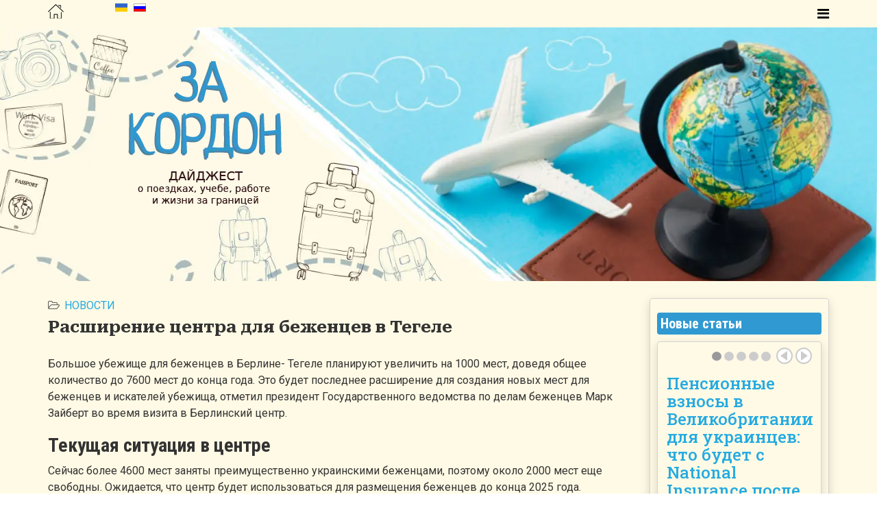

--- FILE ---
content_type: text/html; charset=utf-8
request_url: https://za-kordon.in.ua/novosti-vyezd-za-granicu/4019-rasshirenie-tsentra-dlya-bezhentsev-v-tegele
body_size: 13027
content:
<!DOCTYPE html>
<html xmlns="http://www.w3.org/1999/xhtml" xml:lang="ru-ru" lang="ru-ru" dir="ltr">
    <head>
        <meta http-equiv="X-UA-Compatible" content="IE=edge">
        <meta name="viewport" content="width=device-width, initial-scale=1">
                <!-- head -->
        <base href="https://za-kordon.in.ua/novosti-vyezd-za-granicu/4019-rasshirenie-tsentra-dlya-bezhentsev-v-tegele" />
	<meta http-equiv="content-type" content="text/html; charset=utf-8" />
	<meta name="keywords" content="Берлин- Тегель, центр для беженцев, расширение, украинские беженцы, убежище, Государственное ведомство по делам беженцев" />
	<meta name="description" content="Убежище для беженцев в Берлине- Тегеле планируется расширить на 1000 мест, доведя общее количество до 7600 мест до конца 2024 года. Центр в основном заполнен украинскими беженцами и будет использоваться до конца 2025 года." />
	<meta name="generator" content="Joomla! - Open Source Content Management" />
	<title>Расширение центра для беженцев в Тегеле</title>
	<link href="/images/favicon.ico" rel="shortcut icon" type="image/vnd.microsoft.icon" />
	<link href="/templates/shaper_helix3/favicon.ico" rel="shortcut icon" type="image/vnd.microsoft.icon" />
	<link href="//fonts.googleapis.com/css?family=Roboto:100,100italic,300,300italic,regular,italic,500,500italic,700,700italic,900,900italic&amp;subset=cyrillic" rel="stylesheet" type="text/css" />
	<link href="//fonts.googleapis.com/css?family=Roboto+Serif:100,200,300,regular,500,600,700,800,900,100italic,200italic,300italic,italic,500italic,600italic,700italic,800italic,900italic&amp;subset=cyrillic-ext" rel="stylesheet" type="text/css" />
	<link href="//fonts.googleapis.com/css?family=Roboto+Condensed:300,300italic,regular,italic,700,700italic&amp;subset=cyrillic" rel="stylesheet" type="text/css" />
	<link href="//fonts.googleapis.com/css?family=Roboto+Slab:100,200,300,regular,500,600,700,800,900&amp;subset=cyrillic" rel="stylesheet" type="text/css" />
	<link href="//fonts.googleapis.com/css?family=Roboto+Flex:regular&amp;subset=cyrillic" rel="stylesheet" type="text/css" />
	<link rel="stylesheet" href="/media/com_jchoptimize/cache/css/3b401481eadf5f57f57f2bc520c2d27def3f6a9410cec65aee3ab1ceca7d05f3.css" />
	<link href="https://za-kordon.in.ua/modules/mod_news_pro_gk5/tmpl/portal_modes/videolist/style.css" rel="stylesheet" type="text/css" />
	<link href="https://za-kordon.in.ua/modules/mod_news_pro_gk5/interface/css/style.css" rel="stylesheet" type="text/css" />
	<link href="/media/mod_languages/css/template.css?0dd1570fbe13e0d5e249e853f05e2c28" rel="stylesheet" type="text/css" />
	<style type="text/css">
body{font-family:Roboto, sans-serif; font-size:16px; font-weight:normal; }h1{font-family:Roboto, sans-serif; font-size:34px; font-weight:900; }h2{font-family:Roboto Serif, sans-serif; font-size:28px; font-weight:700; }h3{font-family:Roboto Condensed, sans-serif; font-size:28px; font-weight:700; }h4{font-family:Roboto Slab, sans-serif; font-size:24px; font-weight:500; }h5{font-family:Roboto Slab, sans-serif; font-size:18px; font-weight:700; }h6{font-family:Roboto Flex, sans-serif; font-size:18px; font-weight:normal; }#sp-section-1{ background-color:#fffae5; }#sp-section-1 a{color:#ffffff;}#sp-section-1 a:hover{color:#ff4747;}#sp-fon-reklama-i-tri-zagolovka{ background-image:url("/images/headers/za-kordom-bg-1.webp");background-repeat:no-repeat;background-size:cover;background-attachment:inherit;background-position:50% 0;padding:40px 0px 30px 0px; }#sp-fon-reklama-i-tri-zagolovka a{color:#30acff;}#sp-fon-reklama-i-tri-zagolovka a:hover{color:#fff7f7;}#sp-main-body{ background-color:#fffae5;padding:25px 0px 0px 0px; }#sp-zagolovok-zhizn-za-granitsej{ background-color:#fffae5; }#sp-blok-zhizn-za-granitsej{ background-color:#fffae5; }#sp-zagolovok-obrazovanie-za-rubezhom{ background-color:#fffae5; }#sp-blok-obrazovanie-za-rubezhom{ background-color:#fffae5; }#sp-zagolovok-rabota-za-rubezhom{ background-color:#fffae5; }#sp-blok-rabota-za-rubezhom{ background-color:#fffae5; }#sp-zagolovok-puteshestviya{ background-color:#fffae5; }#sp-blok-puteshestviya{ background-color:#fffae5; }#sp-reklama{ background-color:#ccffff; }#sp-put-sajta{ background-color:#3099d1; }#sp-5-modulej-top-poleznoe-informatsiya-o-sajte{ background-color:#3099d1;color:#ffffff;padding:+20px 0px; }#sp-5-modulej-top-poleznoe-informatsiya-o-sajte a{color:#ffffff;}#sp-5-modulej-top-poleznoe-informatsiya-o-sajte a:hover{color:#d4d4d4;}#sp-kopirajty-niz{ background-color:#3099d1; }
	</style>
	
	
	
	
	
	
	
	
	
	
	
	<meta property="og:url" content="https://za-kordon.in.ua/novosti-vyezd-za-granicu/4019-rasshirenie-tsentra-dlya-bezhentsev-v-tegele" />
	<meta property="og:type" content="article" />
	<meta property="og:title" content="Расширение центра для беженцев в Тегеле" />
	<meta property="og:description" content="Большое убежище для беженцев в Берлине- Тегеле планируют увеличить на 1000 мест, доведя общее количество до 7600 мест до конца года. Это будет последнее ра..." />

            	<script src="/media/com_jchoptimize/cache/js/2edb334133a9cef8f7aee69a8956f0f6f79830479460e646bf246b406e111eee.js" type="083479200608b93b2c430dd3-text/javascript"></script>
	<script src="https://za-kordon.in.ua/modules/mod_news_pro_gk5/tmpl/portal_modes/videolist/script.jquery.js" type="083479200608b93b2c430dd3-text/javascript"></script>
<script src="https://za-kordon.in.ua/modules/mod_news_pro_gk5/interface/scripts/engine.jquery.js" type="083479200608b93b2c430dd3-text/javascript"></script>
<script type="083479200608b93b2c430dd3-text/javascript">
jQuery(window).on('load',  function() {
				new JCaption('img.caption');
			});
var sp_preloader = '0';

var sp_gotop = '1';

var sp_offanimation = 'default';
jQuery(function($){ initTooltips(); $("body").on("subform-row-add", initTooltips); function initTooltips (event, container) { container = container || document;$(container).find(".hasTooltip").tooltip({"html": true,"container": "body"});} });
	</script>
	<script src="/media/com_jchoptimize/cache/js/2edb334133a9cef8f7aee69a8956f0f67671b3dca932f87409eb2ecdc491ad1c.js" async type="083479200608b93b2c430dd3-text/javascript"></script>
</head>

    <body class="site com-content view-article no-layout no-task itemid-110 ru-ru ltr  layout-fluid off-canvas-menu-init">

        <div class="body-wrapper">
            <div class="body-innerwrapper">
                <section id="sp-section-1" class="#sp-header"><div class="container"><div class="row"><div id="sp-logo" class="col-xs-2 col-sm-2 col-md-1"><div class="sp-column "><div class="logo"><a href="/"><img class="sp-default-logo hidden-xs" src="/images/headers/za-kordom-home-3.webp" alt="Как уехать за границу?" data-width="23" data-height="30" /><img class="sp-default-logo visible-xs" src="/images/headers/za-kordom-home-3.webp" alt="Как уехать за границу?" data-width="23" data-height="30" /></a></div></div></div><div id="sp-position-2" class="col-xs-3 col-sm-3 col-md-2"><div class="sp-column "><div class="sp-module "><div class="sp-module-content"><div class="mod-languages">

	<ul class="lang-inline" dir="ltr">
						<li>
			<a href="/uk/">
												<img src="/media/mod_languages/images/uk_ua.gif" alt="UA" title="UA" data-width="18" data-height="12" />										</a>
			</li>
											<li class="lang-active">
			<a href="https://za-kordon.in.ua/novosti-vyezd-za-granicu/4019-rasshirenie-tsentra-dlya-bezhentsev-v-tegele">
												<img src="/media/mod_languages/images/ru_ru.gif" alt="RU" title="RU" data-width="18" data-height="12" />										</a>
			</li>
				</ul>

</div>
</div></div></div></div><div id="sp-menu" class="col-xs-7 col-sm-7 col-md-9"><div class="sp-column ">			<a id="offcanvas-toggler" aria-label="Helix Megamenu Options" href="#"><i class="fa fa-bars" title="Меню"></i></a>
		</div></div></div></div></section><section id="sp-fon-reklama-i-tri-zagolovka"><div class="container"><div class="row"><div id="sp-user1" class="col-sm-5 col-md-5"><div class="sp-column "><div class="sp-module "><div class="sp-module-content">

<div class="custom"  >
	<p><img src="/images/headers/za-kordon_in_ua_RU.webp" alt="Новости и обзоры о поездках, учебе, работе и жизни за границей" style="display: block; margin-left: auto; margin-right: auto;" caption="false" width="260" height="234" /></p></div>
</div></div></div></div><div id="sp-user2" class="col-sm-7 col-md-7"><div class="sp-column "><div class="sp-module "><div class="sp-module-content">

<div class="custom"  >
	<p>
<script async="" src="https://pagead2.googlesyndication.com/pagead/js/adsbygoogle.js" type="083479200608b93b2c430dd3-text/javascript"></script>
</p>
<!-- Текстовые ссылки - проба -->
<p><ins class="adsbygoogle" style="display: block;" data-alternate-ad-url="https://za-kordon.in.ua/modules/mod_zagl/2025/deutsch-lernen.php" data-ad-client="ca-pub-3597806359422819" data-ad-slot="4021886207" data-ad-format="auto"></ins></p>
<p>
<script type="083479200608b93b2c430dd3-text/javascript">// <![CDATA[
(adsbygoogle = window.adsbygoogle || []).push({});
// ]]></script>
</p></div>
</div></div></div></div></div></div></section><section id="sp-main-body"><div class="container"><div class="row"><div id="sp-component" class="col-sm-9 col-md-9"><div class="sp-column "><div id="system-message-container">
	</div>
<article class="item item-page" itemscope itemtype="http://schema.org/Article">
	<meta itemprop="inLanguage" content="ru-RU" />
	
	

	<div class="entry-header">
		
						<dl class="article-info">

		
			<dt class="article-info-term"></dt>	
				
			
			
							<dd class="category-name">
	<i class="fa fa-folder-open-o"></i>
				<a href="/47-novosti" itemprop="genre" data-toggle="tooltip" title="Категория материала">Новости</a>	</dd>			
			
			
		
					
			
					
		

	</dl>
		
					<h2 itemprop="name">
									Расширение центра для беженцев в Тегеле							</h2>
												</div>

					
	
	
				
	
			<div itemprop="articleBody">
		<p>Большое убежище для беженцев в Берлине- Тегеле планируют увеличить на 1000 мест, доведя общее количество до 7600 мест до конца года. Это будет последнее расширение для создания новых мест для беженцев и искателей убежища, отметил президент Государственного ведомства по делам беженцев Марк Зайберт во время визита в Берлинский центр.</p>
 
<h3>Текущая ситуация в центре</h3>
<p>Сейчас более 4600 мест заняты преимущественно украинскими беженцами, поэтому около 2000 мест еще свободны. Ожидается, что центр будет использоваться для размещения беженцев до конца 2025 года.</p>
<h4>Ключевые пункты</h4>
<ul>
<li>Общее количество мест: будет увеличено до 7600.</li>
<li>Срок расширения: до конца 2024г.</li>
<li>Продолжительность использования центра: до конца 2025 года.</li>
<li>Текущее заполнение: более 4600 мест занято, большинство из них – украинцы.</li>
<li>Дополнительные места: 1000 новых мест планируется добавить.</li>
</ul>	</div>

	
	
				
	
	
			<div class="article-footer-wrap">
			<div class="article-footer-top">
									<div class="helix-social-share">
		<div class="helix-social-share-icon">
			<ul>
				
				<li>
					<div class="facebook" data-toggle="tooltip" data-placement="top" title="Share On Facebook">

						<a class="facebook" onClick="if (!window.__cfRLUnblockHandlers) return false; window.open('http://www.facebook.com/sharer.php?u=https://za-kordon.in.ua/47-novosti/4019-rasshirenie-tsentra-dlya-bezhentsev-v-tegele','Facebook','width=600,height=300,left='+(screen.availWidth/2-300)+',top='+(screen.availHeight/2-150)+''); return false;" href="https://www.facebook.com/sharer.php?u=https://za-kordon.in.ua/47-novosti/4019-rasshirenie-tsentra-dlya-bezhentsev-v-tegele" data-cf-modified-083479200608b93b2c430dd3-="">

							<i class="fa fa-facebook"></i>
						</a>

					</div>
				</li>
				<li>
					<div class="twitter"  data-toggle="tooltip" data-placement="top" title="Share On Twitter">
						
						<a class="twitter" onClick="if (!window.__cfRLUnblockHandlers) return false; window.open('http://twitter.com/share?url=https://za-kordon.in.ua/47-novosti/4019-rasshirenie-tsentra-dlya-bezhentsev-v-tegele&amp;text=Расширение%20центра%20для%20беженцев%20в%20Тегеле','Twitter share','width=600,height=300,left='+(screen.availWidth/2-300)+',top='+(screen.availHeight/2-150)+''); return false;" href="https://twitter.com/share?url=https://za-kordon.in.ua/47-novosti/4019-rasshirenie-tsentra-dlya-bezhentsev-v-tegele&amp;text=Расширение%20центра%20для%20беженцев%20в%20Тегеле" data-cf-modified-083479200608b93b2c430dd3-="">
							<i class="fa fa-twitter"></i>
						</a>

					</div>
				</li>
				<li>
					<div class="google-plus">
						<a class="gplus" data-toggle="tooltip" data-placement="top" title="Share On Google Plus" onClick="if (!window.__cfRLUnblockHandlers) return false; window.open('https://plus.google.com/share?url=https://za-kordon.in.ua/47-novosti/4019-rasshirenie-tsentra-dlya-bezhentsev-v-tegele','Google plus','width=585,height=666,left='+(screen.availWidth/2-292)+',top='+(screen.availHeight/2-333)+''); return false;" href="https://plus.google.com/share?url=https://za-kordon.in.ua/47-novosti/4019-rasshirenie-tsentra-dlya-bezhentsev-v-tegele" data-cf-modified-083479200608b93b2c430dd3-="">
						<i class="fa fa-google-plus"></i></a>
					</div>
				</li>
				
				<li>
					<div class="linkedin">
						<a class="linkedin" data-toggle="tooltip" data-placement="top" title="Share On Linkedin" onClick="if (!window.__cfRLUnblockHandlers) return false; window.open('http://www.linkedin.com/shareArticle?mini=true&url=https://za-kordon.in.ua/47-novosti/4019-rasshirenie-tsentra-dlya-bezhentsev-v-tegele','Linkedin','width=585,height=666,left='+(screen.availWidth/2-292)+',top='+(screen.availHeight/2-333)+''); return false;" href="http://www.linkedin.com/shareArticle?mini=true&url=https://za-kordon.in.ua/47-novosti/4019-rasshirenie-tsentra-dlya-bezhentsev-v-tegele" data-cf-modified-083479200608b93b2c430dd3-="">
							
						<i class="fa fa-linkedin-square"></i></a>
					</div>
				</li>
			</ul>
		</div>		
	</div> <!-- /.helix-social-share -->














			</div>
					</div>
	
</article>
</div></div><div id="sp-right" class="col-sm-3 col-md-3 hidden-sm hidden-xs"><div class="sp-column custom-class"><div class="sp-module box-1"><h3 class="h3-blue-bg">Новые статьи</h3><div class="sp-module-content">	<div class="nspMain box-1" id="nsp-nsp-325" data-config="{
				'animation_speed': 400,
				'animation_interval': 5000,
				'animation_function': 'Fx.Transitions.Expo.easeIn',
				'news_column': 1,
				'news_rows': 1,
				'links_columns_amount': 1,
				'links_amount': 0
			}">
		
					<div class="nspArts bottom" style="width:100%;">
								<div class="nspTopInterface">
										<ul class="nspPagination">
												<li><a href="#">1</a></li>
												<li><a href="#">2</a></li>
												<li><a href="#">3</a></li>
												<li><a href="#">4</a></li>
												<li><a href="#">5</a></li>
											</ul>
					
										<a href="#" class="nspPrev">Prev</a>
					<a href="#" class="nspNext">Next</a>
									</div>
								<div class="nspArtScroll1">
					<div class="nspArtScroll2 nspPages5">
																	<div class="nspArtPage active nspCol5">
																				<div class="nspArt nspCol1" style="padding:0 0 0 0;">
								<h4 class="nspHeader tleft fnone has-image"><a href="/gosudarstva/evropa/velikobritaniya/4329-pensionnye-vznosy-v-velikobritanii-dlya-ukraintsev-chto-budet-s-national-insurance-posle-vozvrashcheniya-v-ukrainu"  title="Пенсионные взносы в Великобритании для украинцев: что будет с National Insurance после возвращения в Украину?" target="_self">Пенсионные взносы в Великобритании для украинцев: что будет с National Insurance после возвращения в Украину?</a></h4><p class="nspInfo nspInfo2 tleft fleft"><a href="/gosudarstva/evropa/velikobritaniya" target="_self">Великобритания</a></p><p class="nspText tleft fleft"><a href="/gosudarstva/evropa/velikobritaniya/4329-pensionnye-vznosy-v-velikobritanii-dlya-ukraintsev-chto-budet-s-national-insurance-posle-vozvrashcheniya-v-ukrainu" target="_self">Если вы работали в Великобритании, платили National Insurance и планируете вернуться в Украину — важно знать: ваши годы труда не...</a></p>							</div>
												</div>
						<div class="nspArtPage nspCol5">
																															<div class="nspArt nspCol1" style="padding:0 0 0 0;">
								<h4 class="nspHeader tleft fnone has-image"><a href="/gosudarstva/severnaya-amerika/kanada/4327-mozhno-li-vernut-pensionnye-dengi-iz-cpp-qpp-posle-otezda-iz-kanady-v-ukrainu"  title="Можно ли вернуть пенсионные деньги из CPP/QPP после отъезда из Канады в Украину?" target="_self">Можно ли вернуть пенсионные деньги из CPP/QPP после отъезда из Канады в Украину?</a></h4><p class="nspInfo nspInfo2 tleft fleft"><a href="/gosudarstva/severnaya-amerika/kanada" target="_self">Канада</a></p><p class="nspText tleft fleft"><a href="/gosudarstva/severnaya-amerika/kanada/4327-mozhno-li-vernut-pensionnye-dengi-iz-cpp-qpp-posle-otezda-iz-kanady-v-ukrainu" target="_self">Если вы работали в Канаде, платили взносы в Канадскую пенсионную программу (CPP) или Квебекскую пенсионную программу (QPP) и уезжаете в...</a></p>							</div>
												</div>
						<div class="nspArtPage nspCol5">
																															<div class="nspArt nspCol1" style="padding:0 0 0 0;">
								<h4 class="nspHeader tleft fnone has-image"><a href="/gosudarstva/severnaya-amerika/ssha/4325-mozhno-li-vernut-ili-poluchit-pensionnye-vznosy-iz-ssha-social-security-pri-vozvrashchenii-v-ukrainu"  title="Можно ли вернуть или получить пенсионные взносы из США (Social Security) при возвращении в Украину?" target="_self">Можно ли вернуть или получить пенсионные взносы из США (Social Security) при возвращении в Украину?</a></h4><p class="nspInfo nspInfo2 tleft fleft"><a href="/gosudarstva/severnaya-amerika/ssha" target="_self">США</a></p><p class="nspText tleft fleft"><a href="/gosudarstva/severnaya-amerika/ssha/4325-mozhno-li-vernut-ili-poluchit-pensionnye-vznosy-iz-ssha-social-security-pri-vozvrashchenii-v-ukrainu" target="_self">Работали в США, платили в Social Security и возвращаетесь в Украину? Разбираемся, можно ли вернуть деньги, сохранить стаж или оформить...</a></p>							</div>
												</div>
						<div class="nspArtPage nspCol5">
																															<div class="nspArt nspCol1" style="padding:0 0 0 0;">
								<h4 class="nspHeader tleft fnone has-image"><a href="/gosudarstva/evropa/litva/4323-mozhno-li-vernut-pensionnye-vznosy-iz-litvy-latvii-i-estonii-posle-otezda-v-ukrainu"  title="Можно ли вернуть пенсионные взносы из Литвы, Латвии и Эстонии после отъезда в Украину?" target="_self">Можно ли вернуть пенсионные взносы из Литвы, Латвии и Эстонии после отъезда в Украину?</a></h4><p class="nspInfo nspInfo2 tleft fleft"><a href="/gosudarstva/evropa/litva" target="_self">Литва</a></p><p class="nspText tleft fleft"><a href="/gosudarstva/evropa/litva/4323-mozhno-li-vernut-pensionnye-vznosy-iz-litvy-latvii-i-estonii-posle-otezda-v-ukrainu" target="_self">Украинцы, работавшие в Прибалтике (Литве, Латвии, Эстонии), часто задаются вопросом: что происходит с их пенсионными взносами после возвращения домой? Эти...</a></p>							</div>
												</div>
						<div class="nspArtPage nspCol5">
																															<div class="nspArt nspCol1" style="padding:0 0 0 0;">
								<h4 class="nspHeader tleft fnone has-image"><a href="/gosudarstva/evropa/slovakiya/4321-slovakiya-i-ukrainskie-rabotayushchie-bezhentsy-kak-vernut-ili-sokhranit-pensionnye-vznosy"  title="Словакия и украинские работающие беженцы: как вернуть или сохранить пенсионные взносы?" target="_self">Словакия и украинские работающие беженцы: как вернуть или сохранить пенсионные взносы?</a></h4><p class="nspInfo nspInfo2 tleft fleft"><a href="/gosudarstva/evropa/slovakiya" target="_self">Словакия</a></p><p class="nspText tleft fleft"><a href="/gosudarstva/evropa/slovakiya/4321-slovakiya-i-ukrainskie-rabotayushchie-bezhentsy-kak-vernut-ili-sokhranit-pensionnye-vznosy" target="_self">Многие украинцы, временно работавшие в Словакии, платили обязательные пенсионные взносы. Даже при коротком стаже эти средства и периоды работы могут...</a></p>							</div>
												</div>
																</div>

									</div>
			</div>
		
		
			</div>
</div></div><div class="sp-module box-1"><h3 class="h3-blue-bg">Таможенные правила</h3><div class="sp-module-content"><div class="newsflashbox-1">
					<h4 class="newsflash-titlebox-1">
			<a href="/stati/tamozhennye-pravila/343-chto-mozhno-vvozit-v-shvejtsariyu">
			Что можно ввозить в Швейцарию: таможенные правила		</a>
		</h4>


	

	<p>Планируя поездку в Швейцарию, важно ознакомиться с действующими таможенными правилами, особенно если вы прибываете из страны, не входящей в Европейский союз. Ниже представлены основные категории товаров с указанием разрешений, ограничений и запретов на ввоз.</p>
<p><img class="jch-lazyload" src="[data-uri]" data-src="/images/A-Strany/Shvejcariya/shvecariya.webp"  caption="false" data-width="800" data-height="400" /><noscript><img src="/images/A-Strany/Shvejcariya/shvecariya.webp"  caption="false" data-width="800" data-height="400" /></noscript></p>


	<a class="readmore" href="/stati/tamozhennye-pravila/343-chto-mozhno-vvozit-v-shvejtsariyu">Подробнее...</a>					<h4 class="newsflash-titlebox-1">
			<a href="/stati/tamozhennye-pravila/2719-chto-mozhno-vvozit-v-armeniyu-tamozhennye-pravila">
			Что можно ввозить в Армению: таможенные правила		</a>
		</h4>


	

	<p>Армения, как и большинство стран, имеет чётко установленные таможенные нормы, которые регулируют ввоз товаров физическими лицами. Нарушение этих правил может привести к штрафам или конфискации имущества. В этой статье рассмотрим, что можно и нельзя ввозить в Армению, по основным категориям, с указанием количественных и стоимостных ограничений.</p>
<p><img class="jch-lazyload" src="[data-uri]" data-src="/images/A-Strany/Armenyia/armenyia-aeroport.webp"  caption="false" data-width="800" data-height="400" /><noscript><img src="/images/A-Strany/Armenyia/armenyia-aeroport.webp"  caption="false" data-width="800" data-height="400" /></noscript></p>


	<a class="readmore" href="/stati/tamozhennye-pravila/2719-chto-mozhno-vvozit-v-armeniyu-tamozhennye-pravila">Подробнее...</a>					<h4 class="newsflash-titlebox-1">
			<a href="/stati/tamozhennye-pravila/1827-chto-razresheno-vvozit-v-turkmenistan-tamozhennye-pravila">
			Что разрешено ввозить в Туркменистан: таможенные правила		</a>
		</h4>


	

	<p>Планируете поездку в Туркменистан? Заранее ознакомьтесь с действующими таможенными правилами. В этой статье вы найдете подробную информацию о том, что можно ввозить, в каком количестве и какие товары подлежат обязательному декларированию или запрещены.</p>
<p><img class="jch-lazyload" src="[data-uri]" data-src="/images/A-Strany/turkmenistan/ashgabad-tamojnya.webp"  caption="false" data-width="800" data-height="400" /><noscript><img src="/images/A-Strany/turkmenistan/ashgabad-tamojnya.webp"  caption="false" data-width="800" data-height="400" /></noscript></p>


	<a class="readmore" href="/stati/tamozhennye-pravila/1827-chto-razresheno-vvozit-v-turkmenistan-tamozhennye-pravila">Подробнее...</a>	</div>
</div></div><div class="sp-module "><div class="sp-module-content">

<div class="custom"  >
	<p>
<script async="" src="https://pagead2.googlesyndication.com/pagead/js/adsbygoogle.js" type="083479200608b93b2c430dd3-text/javascript"></script>
</p>
<!-- Текстовые ссылки - проба -->
<p><ins class="adsbygoogle" style="display: block;" data-ad-client="ca-pub-3597806359422819" data-ad-slot="4021886207" data-ad-format="auto" data-full-width-responsive="true"></ins></p>
<p>
<script type="083479200608b93b2c430dd3-text/javascript">// <![CDATA[
(adsbygoogle = window.adsbygoogle || []).push({});
// ]]></script>
</p></div>
</div></div><div class="sp-module "><div class="sp-module-content">

<div class="custom"  >
	<p>
<script async="" src="https://pagead2.googlesyndication.com/pagead/js/adsbygoogle.js" type="083479200608b93b2c430dd3-text/javascript"></script>
</p>
<!-- pbad -->
<p><ins class="adsbygoogle" style="display: block;" data-alternate-ad-url="" data-ad-client="ca-pub-3597806359422819" data-ad-slot="2777623570" data-matched-content-ui-type="image_stacked" data-matched-content-rows-num="2" data-matched-content-columns-num="3" data-ad-format="autorelaxed"></ins></p>
<p>
<script type="083479200608b93b2c430dd3-text/javascript">// <![CDATA[
(adsbygoogle = window.adsbygoogle || []).push({});
// ]]></script>
</p></div>
</div></div></div></div></div></div></section><section id="sp-reklama"><div class="container"><div class="row"><div id="sp-advert1" class="col-sm-12 col-md-12"><div class="sp-column "><div class="sp-module "><div class="sp-module-content">

<div class="custom"  >
	<p>
<script async="" src="https://pagead2.googlesyndication.com/pagead/js/adsbygoogle.js?client=ca-pub-3597806359422819" crossorigin="anonymous" type="083479200608b93b2c430dd3-text/javascript"></script>
</p>
<!-- Горизонтальный медийный блок -->
<p><ins class="adsbygoogle" style="display: block;" data-ad-client="ca-pub-3597806359422819" data-ad-slot="8519605075" data-ad-format="auto" data-full-width-responsive="true"></ins></p>
<p>
<script type="083479200608b93b2c430dd3-text/javascript">// <![CDATA[
(adsbygoogle = window.adsbygoogle || []).push({});
// ]]></script>
</p>
<hr /></div>
</div></div></div></div></div></div></section><section id="sp-zagolovok-zhizn-za-granitsej"><div class="container"><div class="row"><div id="sp-custom-c" class="col-sm-12 col-md-12"><div class="sp-column "><div class="sp-module "><div class="sp-module-content">

<div class="custom"  >
	<h1><span style="color: #3099d1;"><a href="/stati/vyezd-na-pmzh" style="color: #3099d1;">Жизнь за границей</a></span></h1></div>
</div></div></div></div></div></div></section><section id="sp-blok-zhizn-za-granitsej"><div class="container"><div class="row"><div id="sp-custom-d" class="col-sm-12 col-md-12"><div class="sp-column "><div class="sp-module "><div class="sp-module-content"><div class="gkNspPM gkNspPM-VideoList"><div><div class="gkItemsPage active" data-cols="3"><figure class="gkItem active"><div class="gkItemWrap"><a class="gkImageWrap-link" href="/stati/vyezd-na-pmzh/291-5-sereznykh-prichin-dlya-zhenshchiny-ne-pereezzhat-k-muzhchine-na-pmzh" title="Причины для женщины не переезжать к мужчине на ПМЖ"><span class="gkImageWrap"><img class="jch-lazyload" data-url="#" src="[data-uri]" data-src="/images/Travel/2-14.webp" alt="Причины для женщины не переезжать к мужчине на ПМЖ" data-width="800" data-height="400" /><noscript><img data-url="#" src="/images/Travel/2-14.webp" alt="Причины для женщины не переезжать к мужчине на ПМЖ" data-width="800" data-height="400" /></noscript></span></a><figcaption><h3><a href="/stati/vyezd-na-pmzh/291-5-sereznykh-prichin-dlya-zhenshchiny-ne-pereezzhat-k-muzhchine-na-pmzh" title="Причины для женщины не переезжать к мужчине на ПМЖ">Причины для женщины не переезжать к мужчине на ПМЖ</a></h3></figcaption></div></figure><figure class="gkItem active"><div class="gkItemWrap"><a class="gkImageWrap-link" href="/stati/vyezd-na-pmzh/18-immigratsiya-v-litvu" title="Иммиграция в Литву"><span class="gkImageWrap"><img class="jch-lazyload" data-url="#" src="[data-uri]" data-src="/images/Captures/1.webp" alt="Иммиграция в Литву" data-width="800" data-height="400" /><noscript><img data-url="#" src="/images/Captures/1.webp" alt="Иммиграция в Литву" data-width="800" data-height="400" /></noscript></span></a><figcaption><h3><a href="/stati/vyezd-na-pmzh/18-immigratsiya-v-litvu" title="Иммиграция в Литву">Иммиграция в Литву</a></h3></figcaption></div></figure><figure class="gkItem active"><div class="gkItemWrap"><a class="gkImageWrap-link" href="/stati/vyezd-na-pmzh/2565-pereezd-v-litvu-poshagovyj-plan" title="Переезд в Литву: пошаговый план"><span class="gkImageWrap"><img class="jch-lazyload" data-url="#" src="[data-uri]" data-src="/images/A-Strany/Litva/1-vilnius.webp" alt="Переезд в Литву: пошаговый план" data-width="800" data-height="400" /><noscript><img data-url="#" src="/images/A-Strany/Litva/1-vilnius.webp" alt="Переезд в Литву: пошаговый план" data-width="800" data-height="400" /></noscript></span></a><figcaption><h3><a href="/stati/vyezd-na-pmzh/2565-pereezd-v-litvu-poshagovyj-plan" title="Переезд в Литву: пошаговый план">Переезд в Литву: пошаговый план</a></h3></figcaption></div></figure></div></div></div></div></div></div></div></div></div></section><section id="sp-zagolovok-obrazovanie-za-rubezhom"><div class="container"><div class="row"><div id="sp-custom-e" class="col-sm-12 col-md-12"><div class="sp-column "><div class="sp-module "><div class="sp-module-content">

<div class="custom"  >
	<h1><span style="color: #3099d1;"><a href="/stati/obuchenie-za-rubezhom" style="color: #3099d1;"> Образование за рубежом</a></span></h1></div>
</div></div></div></div></div></div></section><section id="sp-blok-obrazovanie-za-rubezhom"><div class="container"><div class="row"><div id="sp-custom-f" class="col-sm-12 col-md-12"><div class="sp-column "><div class="sp-module "><div class="sp-module-content"><div class="gkNspPM gkNspPM-VideoList"><div><div class="gkItemsPage active" data-cols="3"><figure class="gkItem active"><div class="gkItemWrap"><a class="gkImageWrap-link" href="/stati/obuchenie-za-rubezhom/904-kak-ustroit-rebenka-v-shkolu-v-polshe" title="Как устроить ребенка в школу в Польше?"><span class="gkImageWrap"><img class="jch-lazyload" data-url="#" src="[data-uri]" data-src="/images/A-Strany/Poland/Poland-schools/1.webp" alt="Как устроить ребенка в школу в Польше?" data-width="800" data-height="400" /><noscript><img data-url="#" src="/images/A-Strany/Poland/Poland-schools/1.webp" alt="Как устроить ребенка в школу в Польше?" data-width="800" data-height="400" /></noscript></span></a><figcaption><h3><a href="/stati/obuchenie-za-rubezhom/904-kak-ustroit-rebenka-v-shkolu-v-polshe" title="Как устроить ребенка в школу в Польше?">Как устроить ребенка в школу в Польше?</a></h3></figcaption></div></figure><figure class="gkItem active"><div class="gkItemWrap"><a class="gkImageWrap-link" href="/stati/obuchenie-za-rubezhom/736-besplatnoe-obuchenie-v-zarubezhnykh-vuzakh-evropy" title="Бесплатное обучение в зарубежных ВУЗах Европы"><span class="gkImageWrap"><img class="jch-lazyload" data-url="#" src="[data-uri]" data-src="/images/Students/student--3.webp" alt="Бесплатное обучение в зарубежных ВУЗах Европы" data-width="800" data-height="400" /><noscript><img data-url="#" src="/images/Students/student--3.webp" alt="Бесплатное обучение в зарубежных ВУЗах Европы" data-width="800" data-height="400" /></noscript></span></a><figcaption><h3><a href="/stati/obuchenie-za-rubezhom/736-besplatnoe-obuchenie-v-zarubezhnykh-vuzakh-evropy" title="Бесплатное обучение в зарубежных ВУЗах Европы">Бесплатное обучение в зарубежных ВУЗах Европы</a></h3></figcaption></div></figure><figure class="gkItem active"><div class="gkItemWrap"><a class="gkImageWrap-link" href="/stati/obuchenie-za-rubezhom/3103-kak-sdavat-ekzameny-krok-za-granitsej" title="Как сдавать экзамены КРОК за границей (список стран + видео)"><span class="gkImageWrap"><img class="jch-lazyload" data-url="#" src="[data-uri]" data-src="/images/Statti/Medecine/kroki.webp" alt="Как сдавать экзамены КРОК за границей (список стран + видео)" data-width="800" data-height="400" /><noscript><img data-url="#" src="/images/Statti/Medecine/kroki.webp" alt="Как сдавать экзамены КРОК за границей (список стран + видео)" data-width="800" data-height="400" /></noscript></span></a><figcaption><h3><a href="/stati/obuchenie-za-rubezhom/3103-kak-sdavat-ekzameny-krok-za-granitsej" title="Как сдавать экзамены КРОК за границей (список стран + видео)">Как сдавать экзамены КРОК за границей (список стран + видео)</a></h3></figcaption></div></figure></div></div></div></div></div></div></div></div></div></section><section id="sp-zagolovok-rabota-za-rubezhom"><div class="container"><div class="row"><div id="sp-custom-g" class="col-sm-12 col-md-12"><div class="sp-column "><div class="sp-module "><div class="sp-module-content">

<div class="custom"  >
	<h1><span style="color: #3099d1;"><a href="/stati/stati-o-rabote" style="color: #3099d1;">Работа за кордоном</a></span></h1></div>
</div></div></div></div></div></div></section><section id="sp-blok-rabota-za-rubezhom"><div class="container"><div class="row"><div id="sp-custom-h" class="col-sm-12 col-md-12"><div class="sp-column "><div class="sp-module "><div class="sp-module-content"><div class="gkNspPM gkNspPM-VideoList"><div><div class="gkItemsPage active" data-cols="3"><figure class="gkItem active"><div class="gkItemWrap"><a class="gkImageWrap-link" href="/stati/stati-o-rabote/350-kuda-poekhat-na-zarabotki-v-2018-godu-v-evropu-ili-ameriku" title="Куда поехать на заработки в 2020 году: в Европу или Америку?"><span class="gkImageWrap"><img class="jch-lazyload" data-url="#" src="[data-uri]" data-src="/images/A-Strany/USA/visa/1-usa-taxi-rabota.webp" alt="Куда поехать на заработки в 2020 году: в Европу или Америку?" data-width="800" data-height="400" /><noscript><img data-url="#" src="/images/A-Strany/USA/visa/1-usa-taxi-rabota.webp" alt="Куда поехать на заработки в 2020 году: в Европу или Америку?" data-width="800" data-height="400" /></noscript></span></a><figcaption><h3><a href="/stati/stati-o-rabote/350-kuda-poekhat-na-zarabotki-v-2018-godu-v-evropu-ili-ameriku" title="Куда поехать на заработки в 2020 году: в Европу или Америку?">Куда поехать на заработки в 2020 году: в Европу или&hellip;</a></h3></figcaption></div></figure><figure class="gkItem active"><div class="gkItemWrap"><a class="gkImageWrap-link" href="/stati/stati-o-rabote/880-rabota-voditelem-litva-dalnobojshchik-es-strany-baltii" title="Работа водителем Литва, дальнобойщик ЕС, страны Балтии"><span class="gkImageWrap"><img class="jch-lazyload" data-url="#" src="[data-uri]" data-src="/images/Chtivo/raznoe/1/voditel-es.webp" alt="Работа водителем Литва, дальнобойщик ЕС, страны Балтии" data-width="800" data-height="400" /><noscript><img data-url="#" src="/images/Chtivo/raznoe/1/voditel-es.webp" alt="Работа водителем Литва, дальнобойщик ЕС, страны Балтии" data-width="800" data-height="400" /></noscript></span></a><figcaption><h3><a href="/stati/stati-o-rabote/880-rabota-voditelem-litva-dalnobojshchik-es-strany-baltii" title="Работа водителем Литва, дальнобойщик ЕС, страны Балтии">Работа водителем Литва, дальнобойщик ЕС, страны Балтии</a></h3></figcaption></div></figure><figure class="gkItem active"><div class="gkItemWrap"><a class="gkImageWrap-link" href="/stati/stati-o-rabote/1834-kem-mozhno-rabotat-v-germanii-bez-obrazovaniya-2020" title="Кем можно работать в Германии без образования 2020"><span class="gkImageWrap"><img class="jch-lazyload" data-url="#" src="[data-uri]" data-src="/images/Statti/Germaniya-rabota-ukr/2-germaniya.webp" alt="Кем можно работать в Германии без образования 2020" data-width="800" data-height="400" /><noscript><img data-url="#" src="/images/Statti/Germaniya-rabota-ukr/2-germaniya.webp" alt="Кем можно работать в Германии без образования 2020" data-width="800" data-height="400" /></noscript></span></a><figcaption><h3><a href="/stati/stati-o-rabote/1834-kem-mozhno-rabotat-v-germanii-bez-obrazovaniya-2020" title="Кем можно работать в Германии без образования 2020">Кем можно работать в Германии без образования 2020</a></h3></figcaption></div></figure></div></div></div></div></div></div></div></div></div></section><section id="sp-zagolovok-puteshestviya"><div class="container"><div class="row"><div id="sp-custom-l" class="col-sm-12 col-md-12"><div class="sp-column "><div class="sp-module "><div class="sp-module-content">

<div class="custom"  >
	<h1><a href="/stati/puteshestviya/otdykh-turizm">Путешествия</a></h1></div>
</div></div></div></div></div></div></section><section id="sp-blok-puteshestviya"><div class="container"><div class="row"><div id="sp-custom-m" class="col-sm-12 col-md-12"><div class="sp-column "><div class="sp-module "><div class="sp-module-content"><div class="gkNspPM gkNspPM-VideoList"><div><div class="gkItemsPage active" data-cols="3"><figure class="gkItem active"><div class="gkItemWrap"><a class="gkImageWrap-link" href="/stati/puteshestviya/shoping/1912-skromnyj-shoping-v-polshe" title="Скромный шопинг в Польше"><span class="gkImageWrap"><img class="jch-lazyload" data-url="#" src="[data-uri]" data-src="/images/Travel/STRANU/Poland1/Warsaw/rinok.webp" alt="Скромный шопинг в Польше" data-width="799" data-height="408" /><noscript><img data-url="#" src="/images/Travel/STRANU/Poland1/Warsaw/rinok.webp" alt="Скромный шопинг в Польше" data-width="799" data-height="408" /></noscript></span></a><figcaption><h3><a href="/stati/puteshestviya/shoping/1912-skromnyj-shoping-v-polshe" title="Скромный шопинг в Польше">Скромный шопинг в Польше</a></h3></figcaption></div></figure><figure class="gkItem active"><div class="gkItemWrap"><a class="gkImageWrap-link" href="/stati/puteshestviya/otdykh-turizm/2145-gde-za-granitsej-vstretit-novyj-god-nedorogo" title="Где за границей встретить Новый год недорого? "><span class="gkImageWrap"><img class="jch-lazyload" data-url="#" src="[data-uri]" data-src="/" alt="Где за границей встретить Новый год недорого? "/><noscript><img data-url="#" src="/" alt="Где за границей встретить Новый год недорого? "/></noscript></span></a><figcaption><h3><a href="/stati/puteshestviya/otdykh-turizm/2145-gde-za-granitsej-vstretit-novyj-god-nedorogo" title="Где за границей встретить Новый год недорого? ">Где за границей встретить Новый год недорого? </a></h3></figcaption></div></figure><figure class="gkItem active"><div class="gkItemWrap"><a class="gkImageWrap-link" href="/stati/puteshestviya/otdykh-turizm/2200-chto-posmotret-v-bel-gii" title="Что посмотреть в Бельгии"><span class="gkImageWrap"><img class="jch-lazyload" data-url="#" src="[data-uri]" data-src="/images/Travel/STRANU/Belgium/evropar.webp" alt="Что посмотреть в Бельгии" data-width="797" data-height="400" /><noscript><img data-url="#" src="/images/Travel/STRANU/Belgium/evropar.webp" alt="Что посмотреть в Бельгии" data-width="797" data-height="400" /></noscript></span></a><figcaption><h3><a href="/stati/puteshestviya/otdykh-turizm/2200-chto-posmotret-v-bel-gii" title="Что посмотреть в Бельгии">Что посмотреть в Бельгии</a></h3></figcaption></div></figure></div></div></div></div></div></div></div></div></div></section><section id="sp-reklama"><div class="container"><div class="row"><div id="sp-advert3" class="col-sm-12 col-md-12"><div class="sp-column "><div class="sp-module "><div class="sp-module-content">

<div class="custom"  >
	<hr />
<p>
<script async="" src="https://pagead2.googlesyndication.com/pagead/js/adsbygoogle.js?client=ca-pub-3597806359422819" crossorigin="anonymous" type="083479200608b93b2c430dd3-text/javascript"></script>
<ins class="adsbygoogle" style="display: block; text-align: center;" data-ad-layout="in-article" data-ad-format="fluid" data-ad-client="ca-pub-3597806359422819" data-ad-slot="2153781581"></ins>
<script type="083479200608b93b2c430dd3-text/javascript">// <![CDATA[
(adsbygoogle = window.adsbygoogle || []).push({});
// ]]></script>
</p></div>
</div></div></div></div></div></div></section><section id="sp-put-sajta"><div class="container"><div class="row"><div id="sp-user4" class="col-sm-12 col-md-12"><div class="sp-column "><div class="sp-module "><div class="sp-module-content">
<ol class="breadcrumb">
	<li><i class="fa fa-home"></i></li><li><a href="/" class="pathway">Главная</a></li><li><a href="/47-novosti" class="pathway">Новости</a></li><li class="active">Расширение центра для беженцев в Тегеле</li></ol>
</div></div><div class="sp-module "><div class="sp-module-content">

<div class="custom"  >
	<h4><span style="color: #ffffff;">Читайте нас в</span>  <a href="https://www.facebook.com/zahranytsu/"> <button class="cta"><span>Фейсбук</span> <svg viewbox="0 0 13 10" height="10px" width="15px"> <path d="M1,5 L11,5"></path> <polyline points="8 1 12 5 8 9"></polyline> </svg> </button></a></h4></div>
</div></div></div></div></div></div></section><section id="sp-5-modulej-top-poleznoe-informatsiya-o-sajte"><div class="container"><div class="row"><div id="sp-bottom1" class="col-sm-6 col-md-3"><div class="sp-column ">		<div class="moduletable">

					<h4> Самые читаемые</h4>
		
			<ul class="mostread mod-list">
	<li itemscope itemtype="https://schema.org/Article">
		<a href="/stati/oformlenie-dokumentov-dlya-vyezda-zarubezh/71-vyezd-rebenka-za-granitsu-2017-protsedura-i-dokumenty" itemprop="url">
			<span itemprop="name">
				Выезд ребенка за границу 2021: процедура и документы			</span>
		</a>
	</li>
	<li itemscope itemtype="https://schema.org/Article">
		<a href="/stati/stati-o-rabote/258-kuda-uekhat-iz-ukrainy-na-zarabotok-v-2018-godu" itemprop="url">
			<span itemprop="name">
				Куда уехать из Украины на заработок в 2020 году?			</span>
		</a>
	</li>
	<li itemscope itemtype="https://schema.org/Article">
		<a href="/stati/oformlenie-dokumentov-dlya-vyezda-zarubezh/418-kak-proverit-mozhno-li-vyekhat-za-granitsu" itemprop="url">
			<span itemprop="name">
				Как проверить, можно ли выехать за границу?			</span>
		</a>
	</li>
	<li itemscope itemtype="https://schema.org/Article">
		<a href="/gosudarstva/evropa/germaniya/941-germaniya-uproshchaet-trudoustrojstvo-dlya-ukraintsev-2019" itemprop="url">
			<span itemprop="name">
				Германия упрощает трудоустройство для украинцев 2019			</span>
		</a>
	</li>
	<li itemscope itemtype="https://schema.org/Article">
		<a href="/stati/tamozhennye-pravila/161-chto-mozhno-provozit-v-polshu-v-2017-2018-godakh" itemprop="url">
			<span itemprop="name">
				Что можно ввозить в Польшу? Таможенные правила			</span>
		</a>
	</li>
</ul>

		</div>

	</div></div><div id="sp-bottom2" class="col-sm-6 col-md-3"><div class="sp-column ">		<div class="moduletable">

		
			

<div class="custom"  >
	<h4><i class="fa fa-regular fa-link"></i>  Полезные ссылки</h4>
<p><a href="https://dmsu.gov.ua/services/docstate.html" target="_blank" rel="nofollow noopener noreferrer">Проверка оформления биометрического паспорта</a></p>
<p><a href="https://dmsu.gov.ua/poslugi/dokumenti-dlya-vijzdu-za-kordon/oformlennya-dokumentiv-dlya-vijzdu-gromadyan-ukrajni-za-kordon-na-postijne-prozhivannya.html" target="_blank" rel="nofollow noopener noreferrer">Оформление документов для выезда за границу на постоянное проживание</a></p>
<p></p></div>

		</div>

	</div></div><div id="sp-bottom3" class="col-sm-3 col-md-3"><div class="sp-column /templates/shaper_helix3/css/custom.css">		<div class="moduletable">

		
			

<div class="custom"  >
	<h4><i class="fa fa-regular fa-copy"></i>  Условия использования</h4>
<p style="text-align: left;">На данном сайте с целью ознакомления собраны и представлены материалы, которые получены из открытых источников в сети Интернет.</p>
<p style="text-align: left;">При полном или частичном использовании (копировании) текста, активная индексируемая ссылка прямо на статью – обязательна.</p>
<h4><i class="fa fa-regular fa-shield"></i>  <a href="/privacy-policy-za-kordon-in-ua" rel="nofollow">Политика конфиденциальности</a> &gt;</h4>
<p></p></div>

		</div>

	</div></div><div id="sp-bottom4" class="col-sm-3 col-md-3"><div class="sp-column ">		<div class="moduletable">

		
			

<div class="custom"  >
	<h4><i class="fa fa-regular fa-envelope"></i>  Контакты</h4>
<p style="text-align: left;">По всем вопросам работы сайта и размещения рекламы.</p>
<p><a href="/cdn-cgi/l/email-protection#3e090e06060b090f7e59535f5752105d5153"> <button class="cta"><span>Написать</span> <svg viewbox="0 0 13 10" height="10px" width="15px"> <path d="M1,5 L11,5"></path> <polyline points="8 1 12 5 8 9"></polyline> </svg> </button></a></p>
<p></p></div>

		</div>

	</div></div></div></div></section><section id="sp-kopirajty-niz"><div class="container"><div class="row"><div id="sp-footer1" class="col-sm-12 col-md-12"><div class="sp-column "><span class="sp-copyright">© 2026 Za-kordon.in.ua. All Rights Reserved. Designed By Maestro-UA</span></div></div></div></div></section>            </div> <!-- /.body-innerwrapper -->
        </div> <!-- /.body-innerwrapper -->

        <!-- Off Canvas Menu -->
        <div class="offcanvas-menu">
            <a href="#" class="close-offcanvas" aria-label="Close"><i class="fa fa-remove" aria-hidden="true" title="Закрити"></i></a>
            <div class="offcanvas-inner">
                                  <div class="sp-module "><div class="sp-module-content"><ul class="nav menu">
<li class="item-110  current active"><a href="https://za-kordon.in.ua/" > Главная</a></li><li class="item-111  deeper parent"><a href="https://za-kordon.in.ua/stati" > Рубрики</a><span class="offcanvas-menu-toggler collapsed" data-toggle="collapse" data-target="#collapse-menu-111"><i class="open-icon fa fa-angle-down"></i><i class="close-icon fa fa-angle-up"></i></span><ul class="collapse" id="collapse-menu-111"><li class="item-147"><a href="/stati/oformlenie-dokumentov-dlya-vyezda-zarubezh" > Документы для выезда зарубеж</a></li><li class="item-117"><a href="/stati/obuchenie-za-rubezhom" > Образование за рубежом</a></li><li class="item-112"><a href="/stati/stati-o-rabote" > Работа за границей</a></li><li class="item-158"><a href="/stati/zashchita-prav-i-interesov-grazhdan-za-rubezhom" > Защита прав за рубежом</a></li><li class="item-115"><a href="/stati/vyezd-na-pmzh" > Выезд на ПМЖ</a></li><li class="item-162"><a href="/stati/tamozhennye-pravila" > Таможенные правила</a></li><li class="item-315  deeper parent">	<a class="nav-header ">Путешествия</a>
<span class="offcanvas-menu-toggler collapsed" data-toggle="collapse" data-target="#collapse-menu-315"><i class="open-icon fa fa-angle-down"></i><i class="close-icon fa fa-angle-up"></i></span><ul class="collapse" id="collapse-menu-315"><li class="item-317"><a href="/stati/puteshestviya/otdykh-turizm" > Отдых и Туризм</a></li><li class="item-319"><a href="/stati/puteshestviya/shoping" > Шопинг</a></li><li class="item-325"><a href="/stati/puteshestviya/plyazhi-mira" > Пляжи мира</a></li><li class="item-166"><a href="/stati/puteshestviya/blogi-o-zagranitse" > Блоги о загранице</a></li></ul></li></ul></li><li class="item-121  deeper parent"><a href="/gosudarstva" > Страны</a><span class="offcanvas-menu-toggler collapsed" data-toggle="collapse" data-target="#collapse-menu-121"><i class="open-icon fa fa-angle-down"></i><i class="close-icon fa fa-angle-up"></i></span><ul class="collapse" id="collapse-menu-121"><li class="item-177  deeper parent">	<a class="nav-header ">Европа</a>
<span class="offcanvas-menu-toggler collapsed" data-toggle="collapse" data-target="#collapse-menu-177"><i class="open-icon fa fa-angle-down"></i><i class="close-icon fa fa-angle-up"></i></span><ul class="collapse" id="collapse-menu-177"><li class="item-173"><a href="/gosudarstva/evropa/avstriya" > Австрия</a></li><li class="item-169"><a href="/gosudarstva/evropa/andorra" > Андорра</a></li><li class="item-176"><a href="/gosudarstva/evropa/belorussiya" > Беларусь</a></li><li class="item-191"><a href="/gosudarstva/evropa/bosniya-i-gertsegovina" > Босния и Герцеговина</a></li><li class="item-171"><a href="/gosudarstva/evropa/belgiya" > Бельгия</a></li><li class="item-189"><a href="/gosudarstva/evropa/bolgariya" > Болгария</a></li><li class="item-139"><a href="/gosudarstva/evropa/velikobritaniya" > Великобритания</a></li><li class="item-164"><a href="/gosudarstva/evropa/vengriya" > Венгрия</a></li><li class="item-143"><a href="/gosudarstva/evropa/gollandiya" > Голландия</a></li><li class="item-141"><a href="/gosudarstva/evropa/germaniya" > Германия</a></li><li class="item-331"><a href="/gosudarstva/evropa/gretsiya" > Греция</a></li><li class="item-399"><a href="/gosudarstva/evropa/daniya" > Дания</a></li><li class="item-133"><a href="/gosudarstva/evropa/ispaniya" > Испания</a></li><li class="item-293"><a href="/gosudarstva/evropa/irlandiya" > Ирландия</a></li><li class="item-208"><a href="/gosudarstva/evropa/italiya" > Италия</a></li><li class="item-218"><a href="/gosudarstva/evropa/latviya" > Латвия</a></li><li class="item-125"><a href="/gosudarstva/evropa/litva" > Литва</a></li><li class="item-397"><a href="/gosudarstva/evropa/moldova" > Молдова</a></li><li class="item-401"><a href="/gosudarstva/evropa/norvegiya" > Норвегия</a></li><li class="item-123"><a href="/gosudarstva/evropa/polsha" > Польша</a></li><li class="item-395"><a href="/gosudarstva/evropa/portugaliya" > Португалия</a></li><li class="item-160"><a href="/gosudarstva/evropa/rossijskaya-federatsiya" > Россия </a></li><li class="item-219"><a href="/gosudarstva/evropa/rumyniya" > Румыния</a></li><li class="item-273"><a href="/gosudarstva/evropa/slovakiya" > Словакия</a></li><li class="item-275"><a href="/gosudarstva/evropa/sloveniya" > Словения</a></li><li class="item-321"><a href="/gosudarstva/evropa/finlyandiya" > Финляндия</a></li><li class="item-131"><a href="/gosudarstva/evropa/frantsiya" > Франция</a></li><li class="item-135"><a href="/gosudarstva/evropa/chekhiya" > Чехия</a></li><li class="item-341"><a href="/gosudarstva/evropa/shvetsiya" > Швеция</a></li><li class="item-137"><a href="/gosudarstva/evropa/shvejtsariya" > Швейцария</a></li><li class="item-339"><a href="/gosudarstva/evropa/estoniya" > Эстония</a></li></ul></li><li class="item-178  deeper parent">	<a class="nav-header ">Северная Америка</a>
<span class="offcanvas-menu-toggler collapsed" data-toggle="collapse" data-target="#collapse-menu-178"><i class="open-icon fa fa-angle-down"></i><i class="close-icon fa fa-angle-up"></i></span><ul class="collapse" id="collapse-menu-178"><li class="item-194"><a href="/gosudarstva/severnaya-amerika/beliz" > Белиз</a></li><li class="item-196"><a href="/gosudarstva/severnaya-amerika/gonduras" > Гондурас</a></li><li class="item-198"><a href="/gosudarstva/severnaya-amerika/dominikana" > Доминикана</a></li><li class="item-145"><a href="/gosudarstva/severnaya-amerika/kanada" > Канада</a></li><li class="item-199"><a href="/gosudarstva/severnaya-amerika/kuba" > Куба</a></li><li class="item-201"><a href="/gosudarstva/severnaya-amerika/meksika" > Мексика</a></li><li class="item-203"><a href="/gosudarstva/severnaya-amerika/panama" > Панама</a></li><li class="item-127"><a href="/gosudarstva/severnaya-amerika/ssha" > США</a></li></ul></li><li class="item-387  deeper parent">	<a class="nav-header ">Южная Америка</a>
<span class="offcanvas-menu-toggler collapsed" data-toggle="collapse" data-target="#collapse-menu-387"><i class="open-icon fa fa-angle-down"></i><i class="close-icon fa fa-angle-up"></i></span><ul class="collapse" id="collapse-menu-387"><li class="item-388"><a href="/gosudarstva/yuzhnaya-amerika/argentina" > Аргентина</a></li></ul></li><li class="item-179  deeper parent">	<a class="nav-header ">Ближний Восток и Африка</a>
<span class="offcanvas-menu-toggler collapsed" data-toggle="collapse" data-target="#collapse-menu-179"><i class="open-icon fa fa-angle-down"></i><i class="close-icon fa fa-angle-up"></i></span><ul class="collapse" id="collapse-menu-179"><li class="item-277"><a href="/gosudarstva/blizhnij-vostok-i-afrika/alzhir" > Алжир</a></li><li class="item-187"><a href="/gosudarstva/blizhnij-vostok-i-afrika/egipet" > Египет</a></li><li class="item-323"><a href="/gosudarstva/blizhnij-vostok-i-afrika/eritreya" > Эритрея</a></li><li class="item-129"><a href="/gosudarstva/blizhnij-vostok-i-afrika/izrail" > Израиль</a></li><li class="item-329"><a href="/gosudarstva/blizhnij-vostok-i-afrika/irak" > Ирак</a></li><li class="item-335"><a href="/gosudarstva/blizhnij-vostok-i-afrika/iran" > Иран</a></li><li class="item-337"><a href="/gosudarstva/blizhnij-vostok-i-afrika/iordaniya" > Иордания</a></li><li class="item-183"><a href="/gosudarstva/blizhnij-vostok-i-afrika/tunis" > Тунис</a></li><li class="item-185"><a href="/gosudarstva/blizhnij-vostok-i-afrika/turtsiya" > Турция</a></li></ul></li><li class="item-210  deeper parent">	<a class="nav-header ">Азия</a>
<span class="offcanvas-menu-toggler collapsed" data-toggle="collapse" data-target="#collapse-menu-210"><i class="open-icon fa fa-angle-down"></i><i class="close-icon fa fa-angle-up"></i></span><ul class="collapse" id="collapse-menu-210"><li class="item-391"><a href="/gosudarstva/aziya/armeniya" > Армения</a></li><li class="item-295"><a href="/gosudarstva/aziya/bangladesh" > Бангладеш</a></li><li class="item-297"><a href="/gosudarstva/aziya/butan" > Бутан</a></li><li class="item-211"><a href="/gosudarstva/aziya/kitaj" > Китай</a></li><li class="item-301"><a href="/gosudarstva/aziya/koreya" > Корея</a></li><li class="item-303"><a href="/gosudarstva/aziya/maldivy" > Мальдивы</a></li><li class="item-305"><a href="/gosudarstva/aziya/nepal" > Непал</a></li><li class="item-299"><a href="/gosudarstva/aziya/indiya" > Индия</a></li><li class="item-307"><a href="/gosudarstva/aziya/pakistan" > Пакистан</a></li><li class="item-309"><a href="/gosudarstva/aziya/turkmenistan" > Туркменистан</a></li><li class="item-311"><a href="/gosudarstva/aziya/shri-lanka" > Шри-Ланка</a></li><li class="item-327"><a href="/gosudarstva/aziya/jemen" > Йемен</a></li><li class="item-313"><a href="/gosudarstva/aziya/yaponiya" > Япония</a></li></ul></li><li class="item-265  deeper parent">	<a class="nav-header ">Юго-Восточная Азия и Океания</a>
<span class="offcanvas-menu-toggler collapsed" data-toggle="collapse" data-target="#collapse-menu-265"><i class="open-icon fa fa-angle-down"></i><i class="close-icon fa fa-angle-up"></i></span><ul class="collapse" id="collapse-menu-265"><li class="item-266"><a href="/gosudarstva/yugo-vostochnaya-aziya-okeaniya/avstraliya" > Австралия</a></li></ul></li></ul></li><li class="item-287  deeper parent"><a href="/ua-organizatsii-za-granitsej" > Справочник</a><span class="offcanvas-menu-toggler collapsed" data-toggle="collapse" data-target="#collapse-menu-287"><i class="open-icon fa fa-angle-down"></i><i class="close-icon fa fa-angle-up"></i></span><ul class="collapse" id="collapse-menu-287"><li class="item-290"><a href="/ua-organizatsii-za-granitsej/ukrainskie-posolstva-za-granitsej" > Украинские посольства за границей </a></li><li class="item-288"><a href="/ua-organizatsii-za-granitsej/ukrainskie-diaspory" > Украинские диаспоры</a></li><li class="item-292"><a href="/ua-organizatsii-za-granitsej/ukrainskie-profsoyuzy-za-rubezhom" > Украинские профсоюзы за рубежом</a></li></ul></li><li class="item-416"><a href="/arkhiv" > Архив</a></li></ul>
</div></div><div class="sp-module "><div class="sp-module-content">

<div class="custom"  >
	<p>
<script data-cfasync="false" src="/cdn-cgi/scripts/5c5dd728/cloudflare-static/email-decode.min.js"></script><script async="" src="https://pagead2.googlesyndication.com/pagead/js/adsbygoogle.js?client=ca-pub-3597806359422819" crossorigin="anonymous" type="083479200608b93b2c430dd3-text/javascript"></script>
</p>
<p><ins class="adsbygoogle" style="display: block;" data-ad-format="autorelaxed" data-ad-client="ca-pub-3597806359422819" data-ad-slot="9293417150"></ins></p>
<p>
<script type="083479200608b93b2c430dd3-text/javascript">// <![CDATA[
(adsbygoogle = window.adsbygoogle || []).push({});
// ]]></script>
</p></div>
</div></div>
                            </div> <!-- /.offcanvas-inner -->
        </div> <!-- /.offcanvas-menu -->

        <script async src="https://pagead2.googlesyndication.com/pagead/js/adsbygoogle.js?client=ca-pub-3597806359422819" crossorigin="anonymous" type="083479200608b93b2c430dd3-text/javascript"></script>


        
        
        <!-- Preloader -->
        

        <!-- Go to top -->
                    <a href="javascript:void(0)" class="scrollup" aria-label="Go To Top">&nbsp;</a>
        
    			<!-- Google Analytics -->
			<script type="083479200608b93b2c430dd3-text/javascript">
			(function(i,s,o,g,r,a,m){i['GoogleAnalyticsObject']=r;i[r]=i[r]||function(){
			(i[r].q=i[r].q||[]).push(arguments)},i[r].l=1*new Date();a=s.createElement(o),
			m=s.getElementsByTagName(o)[0];a.async=1;a.src=g;m.parentNode.insertBefore(a,m)
			})(window,document,'script','//www.google-analytics.com/analytics.js','ga');

			ga('create', 'G-CC7N80SVB3', 'auto');
			ga('send', 'pageview');
			
			</script>
			<!-- End Google Analytics --><script src="/cdn-cgi/scripts/7d0fa10a/cloudflare-static/rocket-loader.min.js" data-cf-settings="083479200608b93b2c430dd3-|49" defer></script><script defer src="https://static.cloudflareinsights.com/beacon.min.js/vcd15cbe7772f49c399c6a5babf22c1241717689176015" integrity="sha512-ZpsOmlRQV6y907TI0dKBHq9Md29nnaEIPlkf84rnaERnq6zvWvPUqr2ft8M1aS28oN72PdrCzSjY4U6VaAw1EQ==" data-cf-beacon='{"version":"2024.11.0","token":"85516ce578fd451faf51e67569f22522","r":1,"server_timing":{"name":{"cfCacheStatus":true,"cfEdge":true,"cfExtPri":true,"cfL4":true,"cfOrigin":true,"cfSpeedBrain":true},"location_startswith":null}}' crossorigin="anonymous"></script>
</body>
</html>

--- FILE ---
content_type: text/html; charset=utf-8
request_url: https://www.google.com/recaptcha/api2/aframe
body_size: 268
content:
<!DOCTYPE HTML><html><head><meta http-equiv="content-type" content="text/html; charset=UTF-8"></head><body><script nonce="ChuvKVNL8WlDbz3W_9CKgA">/** Anti-fraud and anti-abuse applications only. See google.com/recaptcha */ try{var clients={'sodar':'https://pagead2.googlesyndication.com/pagead/sodar?'};window.addEventListener("message",function(a){try{if(a.source===window.parent){var b=JSON.parse(a.data);var c=clients[b['id']];if(c){var d=document.createElement('img');d.src=c+b['params']+'&rc='+(localStorage.getItem("rc::a")?sessionStorage.getItem("rc::b"):"");window.document.body.appendChild(d);sessionStorage.setItem("rc::e",parseInt(sessionStorage.getItem("rc::e")||0)+1);localStorage.setItem("rc::h",'1768608501155');}}}catch(b){}});window.parent.postMessage("_grecaptcha_ready", "*");}catch(b){}</script></body></html>